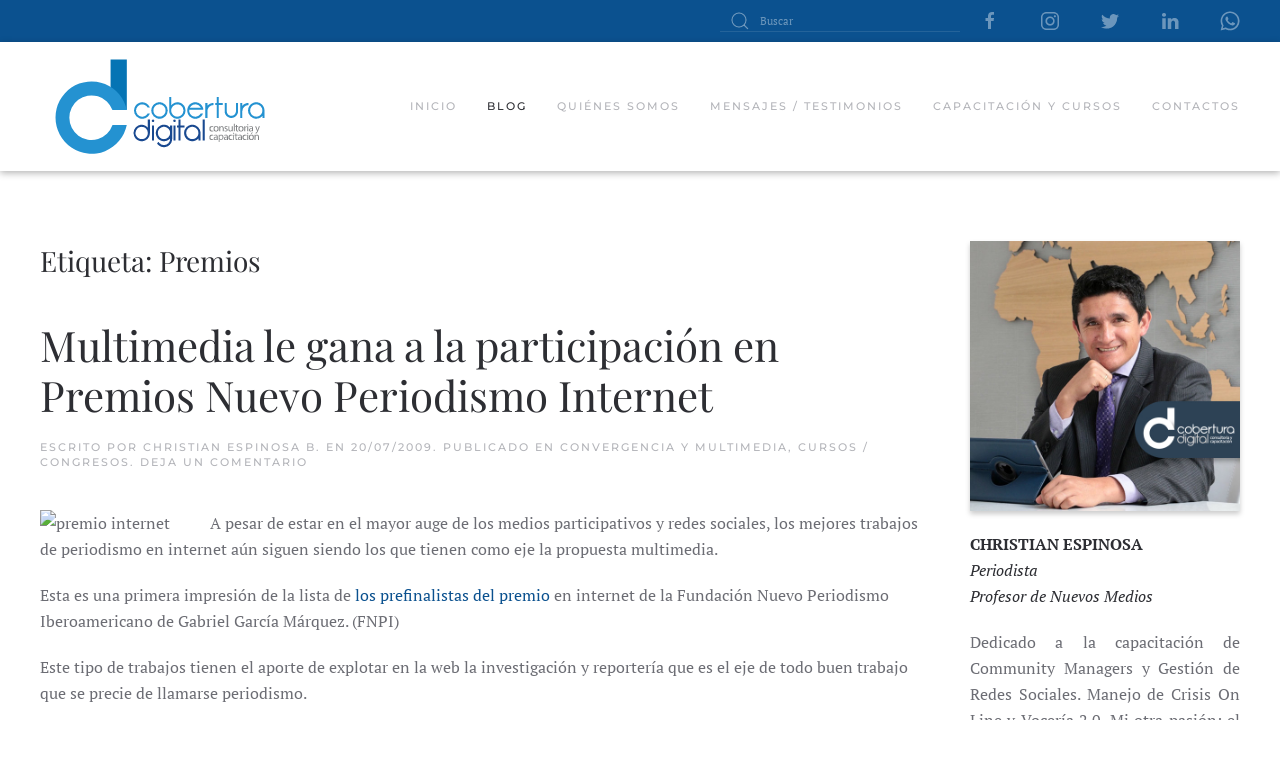

--- FILE ---
content_type: text/html; charset=UTF-8
request_url: https://coberturadigital.com/tag/premios/
body_size: 14060
content:
<!DOCTYPE html>
<html lang="es">
    <head>
        <meta charset="UTF-8">
        <meta http-equiv="X-UA-Compatible" content="IE=edge">
        <meta name="viewport" content="width=device-width, initial-scale=1">
        <link rel="shortcut icon" href="/wp-content/themes/yootheme/vendor/yootheme/theme-wordpress/assets/images/favicon.png">
        <link rel="apple-touch-icon" href="/wp-content/themes/yootheme/vendor/yootheme/theme-wordpress/assets/images/apple-touch-icon.png">
                <meta name='robots' content='index, follow, max-image-preview:large, max-snippet:-1, max-video-preview:-1' />

	<!-- This site is optimized with the Yoast SEO plugin v19.1 - https://yoast.com/wordpress/plugins/seo/ -->
	<title>Premios archivos - Cobertura Digital</title>
	<link rel="canonical" href="https://coberturadigital.com/tag/premios/" />
	<meta property="og:locale" content="es_ES" />
	<meta property="og:type" content="article" />
	<meta property="og:title" content="Premios archivos - Cobertura Digital" />
	<meta property="og:url" content="https://coberturadigital.com/tag/premios/" />
	<meta property="og:site_name" content="Cobertura Digital" />
	<meta name="twitter:card" content="summary" />
	<script type="application/ld+json" class="yoast-schema-graph">{"@context":"https://schema.org","@graph":[{"@type":"WebSite","@id":"https://coberturadigital.com/#website","url":"https://coberturadigital.com/","name":"Cobertura Digital","description":"Capacitación y Consultoría en Nuevos Medios / Iniciativas de Periodismo Digital","potentialAction":[{"@type":"SearchAction","target":{"@type":"EntryPoint","urlTemplate":"https://coberturadigital.com/?s={search_term_string}"},"query-input":"required name=search_term_string"}],"inLanguage":"es"},{"@type":"CollectionPage","@id":"https://coberturadigital.com/tag/premios/#webpage","url":"https://coberturadigital.com/tag/premios/","name":"Premios archivos - Cobertura Digital","isPartOf":{"@id":"https://coberturadigital.com/#website"},"breadcrumb":{"@id":"https://coberturadigital.com/tag/premios/#breadcrumb"},"inLanguage":"es","potentialAction":[{"@type":"ReadAction","target":["https://coberturadigital.com/tag/premios/"]}]},{"@type":"BreadcrumbList","@id":"https://coberturadigital.com/tag/premios/#breadcrumb","itemListElement":[{"@type":"ListItem","position":1,"name":"Portada","item":"https://coberturadigital.com/"},{"@type":"ListItem","position":2,"name":"Premios"}]}]}</script>
	<!-- / Yoast SEO plugin. -->


<link rel='dns-prefetch' href='//s.w.org' />
<link rel="alternate" type="application/rss+xml" title="Cobertura Digital &raquo; Feed" href="https://coberturadigital.com/feed/" />
<link rel="alternate" type="application/rss+xml" title="Cobertura Digital &raquo; Feed de los comentarios" href="https://coberturadigital.com/comments/feed/" />
<link rel="alternate" type="application/rss+xml" title="Cobertura Digital &raquo; Etiqueta Premios del feed" href="https://coberturadigital.com/tag/premios/feed/" />
<script type="text/javascript">
window._wpemojiSettings = {"baseUrl":"https:\/\/s.w.org\/images\/core\/emoji\/14.0.0\/72x72\/","ext":".png","svgUrl":"https:\/\/s.w.org\/images\/core\/emoji\/14.0.0\/svg\/","svgExt":".svg","source":{"concatemoji":"https:\/\/coberturadigital.com\/wp-includes\/js\/wp-emoji-release.min.js?ver=6.0.11"}};
/*! This file is auto-generated */
!function(e,a,t){var n,r,o,i=a.createElement("canvas"),p=i.getContext&&i.getContext("2d");function s(e,t){var a=String.fromCharCode,e=(p.clearRect(0,0,i.width,i.height),p.fillText(a.apply(this,e),0,0),i.toDataURL());return p.clearRect(0,0,i.width,i.height),p.fillText(a.apply(this,t),0,0),e===i.toDataURL()}function c(e){var t=a.createElement("script");t.src=e,t.defer=t.type="text/javascript",a.getElementsByTagName("head")[0].appendChild(t)}for(o=Array("flag","emoji"),t.supports={everything:!0,everythingExceptFlag:!0},r=0;r<o.length;r++)t.supports[o[r]]=function(e){if(!p||!p.fillText)return!1;switch(p.textBaseline="top",p.font="600 32px Arial",e){case"flag":return s([127987,65039,8205,9895,65039],[127987,65039,8203,9895,65039])?!1:!s([55356,56826,55356,56819],[55356,56826,8203,55356,56819])&&!s([55356,57332,56128,56423,56128,56418,56128,56421,56128,56430,56128,56423,56128,56447],[55356,57332,8203,56128,56423,8203,56128,56418,8203,56128,56421,8203,56128,56430,8203,56128,56423,8203,56128,56447]);case"emoji":return!s([129777,127995,8205,129778,127999],[129777,127995,8203,129778,127999])}return!1}(o[r]),t.supports.everything=t.supports.everything&&t.supports[o[r]],"flag"!==o[r]&&(t.supports.everythingExceptFlag=t.supports.everythingExceptFlag&&t.supports[o[r]]);t.supports.everythingExceptFlag=t.supports.everythingExceptFlag&&!t.supports.flag,t.DOMReady=!1,t.readyCallback=function(){t.DOMReady=!0},t.supports.everything||(n=function(){t.readyCallback()},a.addEventListener?(a.addEventListener("DOMContentLoaded",n,!1),e.addEventListener("load",n,!1)):(e.attachEvent("onload",n),a.attachEvent("onreadystatechange",function(){"complete"===a.readyState&&t.readyCallback()})),(e=t.source||{}).concatemoji?c(e.concatemoji):e.wpemoji&&e.twemoji&&(c(e.twemoji),c(e.wpemoji)))}(window,document,window._wpemojiSettings);
</script>
<style type="text/css">
img.wp-smiley,
img.emoji {
	display: inline !important;
	border: none !important;
	box-shadow: none !important;
	height: 1em !important;
	width: 1em !important;
	margin: 0 0.07em !important;
	vertical-align: -0.1em !important;
	background: none !important;
	padding: 0 !important;
}
</style>
	<link rel='stylesheet' id='wp-block-library-css'  href='https://coberturadigital.com/wp-includes/css/dist/block-library/style.min.css?ver=6.0.11' type='text/css' media='all' />
<style id='global-styles-inline-css' type='text/css'>
body{--wp--preset--color--black: #000000;--wp--preset--color--cyan-bluish-gray: #abb8c3;--wp--preset--color--white: #ffffff;--wp--preset--color--pale-pink: #f78da7;--wp--preset--color--vivid-red: #cf2e2e;--wp--preset--color--luminous-vivid-orange: #ff6900;--wp--preset--color--luminous-vivid-amber: #fcb900;--wp--preset--color--light-green-cyan: #7bdcb5;--wp--preset--color--vivid-green-cyan: #00d084;--wp--preset--color--pale-cyan-blue: #8ed1fc;--wp--preset--color--vivid-cyan-blue: #0693e3;--wp--preset--color--vivid-purple: #9b51e0;--wp--preset--gradient--vivid-cyan-blue-to-vivid-purple: linear-gradient(135deg,rgba(6,147,227,1) 0%,rgb(155,81,224) 100%);--wp--preset--gradient--light-green-cyan-to-vivid-green-cyan: linear-gradient(135deg,rgb(122,220,180) 0%,rgb(0,208,130) 100%);--wp--preset--gradient--luminous-vivid-amber-to-luminous-vivid-orange: linear-gradient(135deg,rgba(252,185,0,1) 0%,rgba(255,105,0,1) 100%);--wp--preset--gradient--luminous-vivid-orange-to-vivid-red: linear-gradient(135deg,rgba(255,105,0,1) 0%,rgb(207,46,46) 100%);--wp--preset--gradient--very-light-gray-to-cyan-bluish-gray: linear-gradient(135deg,rgb(238,238,238) 0%,rgb(169,184,195) 100%);--wp--preset--gradient--cool-to-warm-spectrum: linear-gradient(135deg,rgb(74,234,220) 0%,rgb(151,120,209) 20%,rgb(207,42,186) 40%,rgb(238,44,130) 60%,rgb(251,105,98) 80%,rgb(254,248,76) 100%);--wp--preset--gradient--blush-light-purple: linear-gradient(135deg,rgb(255,206,236) 0%,rgb(152,150,240) 100%);--wp--preset--gradient--blush-bordeaux: linear-gradient(135deg,rgb(254,205,165) 0%,rgb(254,45,45) 50%,rgb(107,0,62) 100%);--wp--preset--gradient--luminous-dusk: linear-gradient(135deg,rgb(255,203,112) 0%,rgb(199,81,192) 50%,rgb(65,88,208) 100%);--wp--preset--gradient--pale-ocean: linear-gradient(135deg,rgb(255,245,203) 0%,rgb(182,227,212) 50%,rgb(51,167,181) 100%);--wp--preset--gradient--electric-grass: linear-gradient(135deg,rgb(202,248,128) 0%,rgb(113,206,126) 100%);--wp--preset--gradient--midnight: linear-gradient(135deg,rgb(2,3,129) 0%,rgb(40,116,252) 100%);--wp--preset--duotone--dark-grayscale: url('#wp-duotone-dark-grayscale');--wp--preset--duotone--grayscale: url('#wp-duotone-grayscale');--wp--preset--duotone--purple-yellow: url('#wp-duotone-purple-yellow');--wp--preset--duotone--blue-red: url('#wp-duotone-blue-red');--wp--preset--duotone--midnight: url('#wp-duotone-midnight');--wp--preset--duotone--magenta-yellow: url('#wp-duotone-magenta-yellow');--wp--preset--duotone--purple-green: url('#wp-duotone-purple-green');--wp--preset--duotone--blue-orange: url('#wp-duotone-blue-orange');--wp--preset--font-size--small: 13px;--wp--preset--font-size--medium: 20px;--wp--preset--font-size--large: 36px;--wp--preset--font-size--x-large: 42px;}.has-black-color{color: var(--wp--preset--color--black) !important;}.has-cyan-bluish-gray-color{color: var(--wp--preset--color--cyan-bluish-gray) !important;}.has-white-color{color: var(--wp--preset--color--white) !important;}.has-pale-pink-color{color: var(--wp--preset--color--pale-pink) !important;}.has-vivid-red-color{color: var(--wp--preset--color--vivid-red) !important;}.has-luminous-vivid-orange-color{color: var(--wp--preset--color--luminous-vivid-orange) !important;}.has-luminous-vivid-amber-color{color: var(--wp--preset--color--luminous-vivid-amber) !important;}.has-light-green-cyan-color{color: var(--wp--preset--color--light-green-cyan) !important;}.has-vivid-green-cyan-color{color: var(--wp--preset--color--vivid-green-cyan) !important;}.has-pale-cyan-blue-color{color: var(--wp--preset--color--pale-cyan-blue) !important;}.has-vivid-cyan-blue-color{color: var(--wp--preset--color--vivid-cyan-blue) !important;}.has-vivid-purple-color{color: var(--wp--preset--color--vivid-purple) !important;}.has-black-background-color{background-color: var(--wp--preset--color--black) !important;}.has-cyan-bluish-gray-background-color{background-color: var(--wp--preset--color--cyan-bluish-gray) !important;}.has-white-background-color{background-color: var(--wp--preset--color--white) !important;}.has-pale-pink-background-color{background-color: var(--wp--preset--color--pale-pink) !important;}.has-vivid-red-background-color{background-color: var(--wp--preset--color--vivid-red) !important;}.has-luminous-vivid-orange-background-color{background-color: var(--wp--preset--color--luminous-vivid-orange) !important;}.has-luminous-vivid-amber-background-color{background-color: var(--wp--preset--color--luminous-vivid-amber) !important;}.has-light-green-cyan-background-color{background-color: var(--wp--preset--color--light-green-cyan) !important;}.has-vivid-green-cyan-background-color{background-color: var(--wp--preset--color--vivid-green-cyan) !important;}.has-pale-cyan-blue-background-color{background-color: var(--wp--preset--color--pale-cyan-blue) !important;}.has-vivid-cyan-blue-background-color{background-color: var(--wp--preset--color--vivid-cyan-blue) !important;}.has-vivid-purple-background-color{background-color: var(--wp--preset--color--vivid-purple) !important;}.has-black-border-color{border-color: var(--wp--preset--color--black) !important;}.has-cyan-bluish-gray-border-color{border-color: var(--wp--preset--color--cyan-bluish-gray) !important;}.has-white-border-color{border-color: var(--wp--preset--color--white) !important;}.has-pale-pink-border-color{border-color: var(--wp--preset--color--pale-pink) !important;}.has-vivid-red-border-color{border-color: var(--wp--preset--color--vivid-red) !important;}.has-luminous-vivid-orange-border-color{border-color: var(--wp--preset--color--luminous-vivid-orange) !important;}.has-luminous-vivid-amber-border-color{border-color: var(--wp--preset--color--luminous-vivid-amber) !important;}.has-light-green-cyan-border-color{border-color: var(--wp--preset--color--light-green-cyan) !important;}.has-vivid-green-cyan-border-color{border-color: var(--wp--preset--color--vivid-green-cyan) !important;}.has-pale-cyan-blue-border-color{border-color: var(--wp--preset--color--pale-cyan-blue) !important;}.has-vivid-cyan-blue-border-color{border-color: var(--wp--preset--color--vivid-cyan-blue) !important;}.has-vivid-purple-border-color{border-color: var(--wp--preset--color--vivid-purple) !important;}.has-vivid-cyan-blue-to-vivid-purple-gradient-background{background: var(--wp--preset--gradient--vivid-cyan-blue-to-vivid-purple) !important;}.has-light-green-cyan-to-vivid-green-cyan-gradient-background{background: var(--wp--preset--gradient--light-green-cyan-to-vivid-green-cyan) !important;}.has-luminous-vivid-amber-to-luminous-vivid-orange-gradient-background{background: var(--wp--preset--gradient--luminous-vivid-amber-to-luminous-vivid-orange) !important;}.has-luminous-vivid-orange-to-vivid-red-gradient-background{background: var(--wp--preset--gradient--luminous-vivid-orange-to-vivid-red) !important;}.has-very-light-gray-to-cyan-bluish-gray-gradient-background{background: var(--wp--preset--gradient--very-light-gray-to-cyan-bluish-gray) !important;}.has-cool-to-warm-spectrum-gradient-background{background: var(--wp--preset--gradient--cool-to-warm-spectrum) !important;}.has-blush-light-purple-gradient-background{background: var(--wp--preset--gradient--blush-light-purple) !important;}.has-blush-bordeaux-gradient-background{background: var(--wp--preset--gradient--blush-bordeaux) !important;}.has-luminous-dusk-gradient-background{background: var(--wp--preset--gradient--luminous-dusk) !important;}.has-pale-ocean-gradient-background{background: var(--wp--preset--gradient--pale-ocean) !important;}.has-electric-grass-gradient-background{background: var(--wp--preset--gradient--electric-grass) !important;}.has-midnight-gradient-background{background: var(--wp--preset--gradient--midnight) !important;}.has-small-font-size{font-size: var(--wp--preset--font-size--small) !important;}.has-medium-font-size{font-size: var(--wp--preset--font-size--medium) !important;}.has-large-font-size{font-size: var(--wp--preset--font-size--large) !important;}.has-x-large-font-size{font-size: var(--wp--preset--font-size--x-large) !important;}
</style>
<link rel='stylesheet' id='related-posts-by-taxonomy-css'  href='https://coberturadigital.com/wp-content/plugins/related-posts-by-taxonomy/includes/assets/css/styles.css?ver=6.0.11' type='text/css' media='all' />
<link href="https://coberturadigital.com/wp-content/themes/yootheme/css/theme.1.css?ver=1762463358" rel="stylesheet">
<link href="https://coberturadigital.com/wp-content/themes/yootheme/css/theme.update.css?ver=2.7.22" rel="stylesheet">
<link rel="https://api.w.org/" href="https://coberturadigital.com/wp-json/" /><link rel="alternate" type="application/json" href="https://coberturadigital.com/wp-json/wp/v2/tags/56" /><link rel="EditURI" type="application/rsd+xml" title="RSD" href="https://coberturadigital.com/xmlrpc.php?rsd" />
<link rel="wlwmanifest" type="application/wlwmanifest+xml" href="https://coberturadigital.com/wp-includes/wlwmanifest.xml" /> 
<meta name="generator" content="WordPress 6.0.11" />
<!-- start Simple Custom CSS and JS -->
<style type="text/css">
/* Añade aquí tu código CSS.

Por ejemplo:
.ejemplo {
    color: red;
}

Para mejorar tu conocimiento sobre CSS, echa un vistazo a https://www.w3schools.com/css/css_syntax.asp

Fin del comentario */ 

#search-5{
	display:none;
}

</style>
<!-- end Simple Custom CSS and JS -->
<style type="text/css">.recentcomments a{display:inline !important;padding:0 !important;margin:0 !important;}</style><script src="https://coberturadigital.com/wp-content/themes/yootheme/vendor/assets/uikit/dist/js/uikit.min.js?ver=2.7.22"></script>
<script src="https://coberturadigital.com/wp-content/themes/yootheme/vendor/assets/uikit/dist/js/uikit-icons.min.js?ver=2.7.22"></script>
<script src="https://coberturadigital.com/wp-content/themes/yootheme/js/theme.js?ver=2.7.22"></script>
<script>var $theme = {};</script>
		<style type="text/css" id="wp-custom-css">
			.home #wgtop{
	display:none;
}
.uk-navbar-container{
	box-shadow:0 2px 7px rgba(0,0,0,.3);
}
.uk-search-default .uk-search-input {
	height: 22px;
}

.uk-navbar .widget-search{
	display:none;
}

.articulosrel h3{
	color:#0574b4;
}

.articulosrecientes h3{
	color:#0574b4;
}
#comments h2{
	color:#0574b4;
}

.uk-navbar-dropdown{
	top:114px;
}

.uk-navbar-dropdown-nav li a{
	font-size:0.6rem;
}
.uk-navbar-dropdown-nav li{
	padding:0 4px;
}
.uk-navbar-dropdown-nav li:hover{
	background:#aed3e7;
}
.uk-nav-sub li{
	border-bottom:1px solid #9bb7ca
}

		</style>
		    </head>
    <body data-rsssl=1 class="archive tag tag-premios tag-56 ">
        <svg xmlns="http://www.w3.org/2000/svg" viewBox="0 0 0 0" width="0" height="0" focusable="false" role="none" style="visibility: hidden; position: absolute; left: -9999px; overflow: hidden;" ><defs><filter id="wp-duotone-dark-grayscale"><feColorMatrix color-interpolation-filters="sRGB" type="matrix" values=" .299 .587 .114 0 0 .299 .587 .114 0 0 .299 .587 .114 0 0 .299 .587 .114 0 0 " /><feComponentTransfer color-interpolation-filters="sRGB" ><feFuncR type="table" tableValues="0 0.49803921568627" /><feFuncG type="table" tableValues="0 0.49803921568627" /><feFuncB type="table" tableValues="0 0.49803921568627" /><feFuncA type="table" tableValues="1 1" /></feComponentTransfer><feComposite in2="SourceGraphic" operator="in" /></filter></defs></svg><svg xmlns="http://www.w3.org/2000/svg" viewBox="0 0 0 0" width="0" height="0" focusable="false" role="none" style="visibility: hidden; position: absolute; left: -9999px; overflow: hidden;" ><defs><filter id="wp-duotone-grayscale"><feColorMatrix color-interpolation-filters="sRGB" type="matrix" values=" .299 .587 .114 0 0 .299 .587 .114 0 0 .299 .587 .114 0 0 .299 .587 .114 0 0 " /><feComponentTransfer color-interpolation-filters="sRGB" ><feFuncR type="table" tableValues="0 1" /><feFuncG type="table" tableValues="0 1" /><feFuncB type="table" tableValues="0 1" /><feFuncA type="table" tableValues="1 1" /></feComponentTransfer><feComposite in2="SourceGraphic" operator="in" /></filter></defs></svg><svg xmlns="http://www.w3.org/2000/svg" viewBox="0 0 0 0" width="0" height="0" focusable="false" role="none" style="visibility: hidden; position: absolute; left: -9999px; overflow: hidden;" ><defs><filter id="wp-duotone-purple-yellow"><feColorMatrix color-interpolation-filters="sRGB" type="matrix" values=" .299 .587 .114 0 0 .299 .587 .114 0 0 .299 .587 .114 0 0 .299 .587 .114 0 0 " /><feComponentTransfer color-interpolation-filters="sRGB" ><feFuncR type="table" tableValues="0.54901960784314 0.98823529411765" /><feFuncG type="table" tableValues="0 1" /><feFuncB type="table" tableValues="0.71764705882353 0.25490196078431" /><feFuncA type="table" tableValues="1 1" /></feComponentTransfer><feComposite in2="SourceGraphic" operator="in" /></filter></defs></svg><svg xmlns="http://www.w3.org/2000/svg" viewBox="0 0 0 0" width="0" height="0" focusable="false" role="none" style="visibility: hidden; position: absolute; left: -9999px; overflow: hidden;" ><defs><filter id="wp-duotone-blue-red"><feColorMatrix color-interpolation-filters="sRGB" type="matrix" values=" .299 .587 .114 0 0 .299 .587 .114 0 0 .299 .587 .114 0 0 .299 .587 .114 0 0 " /><feComponentTransfer color-interpolation-filters="sRGB" ><feFuncR type="table" tableValues="0 1" /><feFuncG type="table" tableValues="0 0.27843137254902" /><feFuncB type="table" tableValues="0.5921568627451 0.27843137254902" /><feFuncA type="table" tableValues="1 1" /></feComponentTransfer><feComposite in2="SourceGraphic" operator="in" /></filter></defs></svg><svg xmlns="http://www.w3.org/2000/svg" viewBox="0 0 0 0" width="0" height="0" focusable="false" role="none" style="visibility: hidden; position: absolute; left: -9999px; overflow: hidden;" ><defs><filter id="wp-duotone-midnight"><feColorMatrix color-interpolation-filters="sRGB" type="matrix" values=" .299 .587 .114 0 0 .299 .587 .114 0 0 .299 .587 .114 0 0 .299 .587 .114 0 0 " /><feComponentTransfer color-interpolation-filters="sRGB" ><feFuncR type="table" tableValues="0 0" /><feFuncG type="table" tableValues="0 0.64705882352941" /><feFuncB type="table" tableValues="0 1" /><feFuncA type="table" tableValues="1 1" /></feComponentTransfer><feComposite in2="SourceGraphic" operator="in" /></filter></defs></svg><svg xmlns="http://www.w3.org/2000/svg" viewBox="0 0 0 0" width="0" height="0" focusable="false" role="none" style="visibility: hidden; position: absolute; left: -9999px; overflow: hidden;" ><defs><filter id="wp-duotone-magenta-yellow"><feColorMatrix color-interpolation-filters="sRGB" type="matrix" values=" .299 .587 .114 0 0 .299 .587 .114 0 0 .299 .587 .114 0 0 .299 .587 .114 0 0 " /><feComponentTransfer color-interpolation-filters="sRGB" ><feFuncR type="table" tableValues="0.78039215686275 1" /><feFuncG type="table" tableValues="0 0.94901960784314" /><feFuncB type="table" tableValues="0.35294117647059 0.47058823529412" /><feFuncA type="table" tableValues="1 1" /></feComponentTransfer><feComposite in2="SourceGraphic" operator="in" /></filter></defs></svg><svg xmlns="http://www.w3.org/2000/svg" viewBox="0 0 0 0" width="0" height="0" focusable="false" role="none" style="visibility: hidden; position: absolute; left: -9999px; overflow: hidden;" ><defs><filter id="wp-duotone-purple-green"><feColorMatrix color-interpolation-filters="sRGB" type="matrix" values=" .299 .587 .114 0 0 .299 .587 .114 0 0 .299 .587 .114 0 0 .299 .587 .114 0 0 " /><feComponentTransfer color-interpolation-filters="sRGB" ><feFuncR type="table" tableValues="0.65098039215686 0.40392156862745" /><feFuncG type="table" tableValues="0 1" /><feFuncB type="table" tableValues="0.44705882352941 0.4" /><feFuncA type="table" tableValues="1 1" /></feComponentTransfer><feComposite in2="SourceGraphic" operator="in" /></filter></defs></svg><svg xmlns="http://www.w3.org/2000/svg" viewBox="0 0 0 0" width="0" height="0" focusable="false" role="none" style="visibility: hidden; position: absolute; left: -9999px; overflow: hidden;" ><defs><filter id="wp-duotone-blue-orange"><feColorMatrix color-interpolation-filters="sRGB" type="matrix" values=" .299 .587 .114 0 0 .299 .587 .114 0 0 .299 .587 .114 0 0 .299 .587 .114 0 0 " /><feComponentTransfer color-interpolation-filters="sRGB" ><feFuncR type="table" tableValues="0.098039215686275 1" /><feFuncG type="table" tableValues="0 0.66274509803922" /><feFuncB type="table" tableValues="0.84705882352941 0.41960784313725" /><feFuncA type="table" tableValues="1 1" /></feComponentTransfer><feComposite in2="SourceGraphic" operator="in" /></filter></defs></svg>
        
        
        <div class="tm-page">

                        
<div class="tm-header-mobile uk-hidden@m">


    <div class="uk-navbar-container">
        <nav uk-navbar="container: .tm-header-mobile">

                        <div class="uk-navbar-left">

                
                                <a class="uk-navbar-toggle" href="#tm-mobile" uk-toggle>
                    <div uk-navbar-toggle-icon></div>
                                    </a>
                
                
            </div>
            
                        <div class="uk-navbar-center">
                
<a href="https://coberturadigital.com" class="uk-navbar-item uk-logo">
    <img alt="Cobertura Digital" width="120" src="/wp-content/uploads/2021/02/cobertura_digital.svg"></a>
                            </div>
            
            
        </nav>
    </div>

    

<div id="tm-mobile" uk-offcanvas mode="slide" overlay>
    <div class="uk-offcanvas-bar">

                <button class="uk-offcanvas-close" type="button" uk-close></button>
        
        
            
<div class="uk-child-width-1-1" uk-grid>    <div>
<div class="uk-panel">

    
    
<ul class="uk-nav uk-nav-default">
    
	<li class="menu-item menu-item-type-post_type menu-item-object-page menu-item-home"><a href="https://coberturadigital.com/"> Inicio</a></li>
	<li class="menu-item menu-item-type-post_type menu-item-object-page current_page_parent uk-active"><a href="https://coberturadigital.com/blog/"> Blog</a></li>
	<li class="menu-item menu-item-type-post_type menu-item-object-page"><a href="https://coberturadigital.com/quienes-somos/"> Quiénes somos</a></li>
	<li class="menu-item menu-item-type-post_type menu-item-object-page"><a href="https://coberturadigital.com/mensajes-testimonios/"> Mensajes / testimonios</a></li>
	<li class="menu-item menu-item-type-post_type menu-item-object-page menu-item-has-children uk-parent"><a href="https://coberturadigital.com/capacitacion-y-cursos/"> Capacitación y cursos</a>
	<ul class="uk-nav-sub">

		<li class="menu-item menu-item-type-post_type menu-item-object-page"><a href="https://coberturadigital.com/taller-on-line-potencia-tus-transmisiones-en-vivo/"> Potencia Tus Transmisiones EN VIVO</a></li>
		<li class="menu-item menu-item-type-post_type menu-item-object-page"><a href="https://coberturadigital.com/potencia-tus-redes-sociales-engagement-y-metricas/"> Potencia tus Redes Sociales: Engagement y Métricas</a></li>
		<li class="menu-item menu-item-type-post_type menu-item-object-page"><a href="https://coberturadigital.com/nuevas-narrativas-movil-de-impacto-con-smartphones/"> Nuevas Narrativas Móvil:  de Impacto con Smartphones</a></li>
		<li class="menu-item menu-item-type-post_type menu-item-object-page"><a href="https://coberturadigital.com/monitoreo-de-redes-sociales-y-cuidados-reputacion-on-line/"> Monitoreo de Redes Sociales y Cuidados Reputación On Line</a></li>
		<li class="menu-item menu-item-type-post_type menu-item-object-page"><a href="https://coberturadigital.com/marca-personal-y-posicionamiento-en-redes-sociales/"> Marca Personal y Posicionamiento en Redes Sociales</a></li>
		<li class="menu-item menu-item-type-post_type menu-item-object-page"><a href="https://coberturadigital.com/curso-para-padres-manejo-responsable-de-redes-sociales/"> Curso para Padres: Manejo Responsable de Redes Sociales</a></li></ul></li>
	<li class="menu-item menu-item-type-post_type menu-item-object-page"><a href="https://coberturadigital.com/contactos/"> Contactos</a></li></ul>

</div>
</div>    <div>
<div class="uk-panel widget widget_search" id="search-4">

    
    

    <form id="search-80a5" action="https://coberturadigital.com" method="get" role="search" class="uk-search uk-search-default uk-width-1-1"><span uk-search-icon></span><input name="s" placeholder="Buscar" required type="search" class="uk-search-input"></form>






</div>
</div>    <div>
<div class="uk-panel">

    
    <ul class="uk-flex-inline uk-flex-middle uk-flex-nowrap" uk-grid>
                    <li>
                <a href="https://www.facebook.com/coberturamovil/" class="uk-icon-link"  uk-icon="icon: facebook;"></a>
            </li>
                    <li>
                <a href="https://www.instagram.com/coberturamovil/" class="uk-icon-link"  uk-icon="icon: instagram;"></a>
            </li>
                    <li>
                <a href="https://twitter.com/coberdigital" class="uk-icon-link"  uk-icon="icon: twitter;"></a>
            </li>
                    <li>
                <a href="https://www.linkedin.com/in/christianespinosab/" class="uk-icon-link"  uk-icon="icon: linkedin;"></a>
            </li>
                    <li>
                <a href="https://api.whatsapp.com/send?phone=+593995870014" class="uk-icon-link"  uk-icon="icon: whatsapp;"></a>
            </li>
            </ul>
</div>
</div></div>
            
    </div>
</div>

</div>


<div class="tm-toolbar tm-toolbar-default uk-visible@m">
    <div class="uk-container uk-flex uk-flex-middle">

        
                <div class="uk-margin-auto-left">
            <div class="uk-grid-medium uk-child-width-auto uk-flex-middle" uk-grid="margin: uk-margin-small-top">
                <div>
<div class="uk-panel widget widget_search" id="search-3">

    
    

    <form id="search-8e7f" action="https://coberturadigital.com" method="get" role="search" class="uk-search uk-search-default"><span uk-search-icon></span><input name="s" placeholder="Buscar" required type="search" class="uk-search-input"></form>






</div>
</div><div>
<div class="uk-panel">

    
    <ul class="uk-flex-inline uk-flex-middle uk-flex-nowrap" uk-grid>
                    <li>
                <a href="https://www.facebook.com/coberturamovil/" class="uk-icon-link"  uk-icon="icon: facebook;"></a>
            </li>
                    <li>
                <a href="https://www.instagram.com/coberturamovil/" class="uk-icon-link"  uk-icon="icon: instagram;"></a>
            </li>
                    <li>
                <a href="https://twitter.com/coberdigital" class="uk-icon-link"  uk-icon="icon: twitter;"></a>
            </li>
                    <li>
                <a href="https://www.linkedin.com/in/christianespinosab/" class="uk-icon-link"  uk-icon="icon: linkedin;"></a>
            </li>
                    <li>
                <a href="https://api.whatsapp.com/send?phone=+593995870014" class="uk-icon-link"  uk-icon="icon: whatsapp;"></a>
            </li>
            </ul>
</div>
</div>            </div>
        </div>
        
    </div>
</div>

<div class="tm-header uk-visible@m" uk-header>



        <div uk-sticky media="@m" show-on-up animation="uk-animation-slide-top" cls-active="uk-navbar-sticky" sel-target=".uk-navbar-container">
    
        <div class="uk-navbar-container">

            <div class="uk-container">
                <nav class="uk-navbar" uk-navbar="{&quot;align&quot;:&quot;left&quot;,&quot;boundary&quot;:&quot;.tm-header .uk-navbar-container&quot;,&quot;container&quot;:&quot;.tm-header &gt; [uk-sticky]&quot;}">

                                        <div class="uk-navbar-left">

                                                    
<a href="https://coberturadigital.com" class="uk-navbar-item uk-logo">
    <img alt="Cobertura Digital" width="240" src="/wp-content/uploads/2021/02/cobertura_digital.svg"></a>
                                                    
                        
                    </div>
                    
                    
                                        <div class="uk-navbar-right">

                                                    
<ul class="uk-navbar-nav">
    
	<li class="menu-item menu-item-type-post_type menu-item-object-page menu-item-home"><a href="https://coberturadigital.com/"> Inicio</a></li>
	<li class="menu-item menu-item-type-post_type menu-item-object-page current_page_parent uk-active"><a href="https://coberturadigital.com/blog/"> Blog</a></li>
	<li class="menu-item menu-item-type-post_type menu-item-object-page"><a href="https://coberturadigital.com/quienes-somos/"> Quiénes somos</a></li>
	<li class="menu-item menu-item-type-post_type menu-item-object-page"><a href="https://coberturadigital.com/mensajes-testimonios/"> Mensajes / testimonios</a></li>
	<li class="menu-item menu-item-type-post_type menu-item-object-page menu-item-has-children uk-parent"><a href="https://coberturadigital.com/capacitacion-y-cursos/"> Capacitación y cursos</a>
	<div class="uk-navbar-dropdown"><div class="uk-navbar-dropdown-grid uk-child-width-1-1" uk-grid><div><ul class="uk-nav uk-navbar-dropdown-nav">

		<li class="menu-item menu-item-type-post_type menu-item-object-page"><a href="https://coberturadigital.com/taller-on-line-potencia-tus-transmisiones-en-vivo/"> Potencia Tus Transmisiones EN VIVO</a></li>
		<li class="menu-item menu-item-type-post_type menu-item-object-page"><a href="https://coberturadigital.com/potencia-tus-redes-sociales-engagement-y-metricas/"> Potencia tus Redes Sociales: Engagement y Métricas</a></li>
		<li class="menu-item menu-item-type-post_type menu-item-object-page"><a href="https://coberturadigital.com/nuevas-narrativas-movil-de-impacto-con-smartphones/"> Nuevas Narrativas Móvil:  de Impacto con Smartphones</a></li>
		<li class="menu-item menu-item-type-post_type menu-item-object-page"><a href="https://coberturadigital.com/monitoreo-de-redes-sociales-y-cuidados-reputacion-on-line/"> Monitoreo de Redes Sociales y Cuidados Reputación On Line</a></li>
		<li class="menu-item menu-item-type-post_type menu-item-object-page"><a href="https://coberturadigital.com/marca-personal-y-posicionamiento-en-redes-sociales/"> Marca Personal y Posicionamiento en Redes Sociales</a></li>
		<li class="menu-item menu-item-type-post_type menu-item-object-page"><a href="https://coberturadigital.com/curso-para-padres-manejo-responsable-de-redes-sociales/"> Curso para Padres: Manejo Responsable de Redes Sociales</a></li></ul></div></div></div></li>
	<li class="menu-item menu-item-type-post_type menu-item-object-page"><a href="https://coberturadigital.com/contactos/"> Contactos</a></li></ul>

<div class="uk-navbar-item widget widget_search" id="search-5">

    
    

    <form id="search-90f2" action="https://coberturadigital.com" method="get" role="search" class="uk-search uk-search-default"><span uk-search-icon></span><input name="s" placeholder="Buscar" required type="search" class="uk-search-input"></form>






</div>
                        
                        
                    </div>
                    
                </nav>
            </div>

        </div>

        </div>
    





</div>
            
            
            
            <div id="tm-main"  class="tm-main uk-section uk-section-default" uk-height-viewport="expand: true">
                <div class="uk-container">

                    
                    <div class="uk-grid" uk-grid>
                        <div class="uk-width-expand@m">

                    
                            
            

    
        <h1 class="uk-margin-medium-bottom uk-h3">Etiqueta: <span>Premios</span></h1>

        
    
    <div uk-grid class="uk-child-width-1-1 uk-grid-row-large">
                <div>
<article id="post-2003" class="uk-article post-2003 post type-post status-publish format-standard hentry category-convergencia-y-multimedia category-cursos-congresos tag-internet tag-multimedia tag-periodismo tag-premios" typeof="Article" vocab="https://schema.org/">

    <meta property="name" content="Multimedia le gana a la participación en Premios Nuevo Periodismo Internet">
    <meta property="author" typeof="Person" content="Christian Espinosa B.">
    <meta property="dateModified" content="2009-07-20T11:55:56-05:00">
    <meta class="uk-margin-remove-adjacent" property="datePublished" content="2009-07-20T11:03:28-05:00">

            
    
        
        <h2 property="headline" class="uk-margin-top uk-margin-remove-bottom uk-article-title"><a class="uk-link-reset" href="https://coberturadigital.com/2009/07/20/multimedia-le-gana-a-la-participacion-en-premios-nuevo-periodismo-internet/">Multimedia le gana a la participación en Premios Nuevo Periodismo Internet</a></h2>
                            <p class="uk-margin-top uk-margin-remove-bottom uk-article-meta">
                Escrito por <a href="https://coberturadigital.com/author/admin-3/">Christian Espinosa B.</a> en <time datetime="2009-07-20T11:03:28-05:00">20/07/2009</time>.                Publicado en <a href="https://coberturadigital.com/category/nuevos-medios/convergencia-y-multimedia/" rel="category tag">Convergencia y multimedia</a>, <a href="https://coberturadigital.com/category/cursos-congresos/" rel="category tag">Cursos / congresos</a>.                <a href="https://coberturadigital.com/2009/07/20/multimedia-le-gana-a-la-participacion-en-premios-nuevo-periodismo-internet/#respond">Deja un Comentario</a>            </p>
                
        
        
                    <div class="uk-margin-medium-top" property="text">

                
                                    <p><img class="alignleft" src="https://www.fnpi.org/uploads/pics/premio-splash2_02.gif" alt="premio internet" /></p>
<p class="bodytext">A pesar de estar en el mayor auge de los medios participativos y redes sociales, los mejores trabajos de periodismo en internet aún siguen siendo los que tienen como eje la propuesta multimedia.</p>
<p class="bodytext">Esta es una primera impresión de la lista de <a href="http://www.fnpi.org/premio/seleccion-oficial-octava-convocatoria/categoria-internet/">los prefinalistas del premio</a> en internet de la Fundación Nuevo Periodismo Iberoamericano de Gabriel García Márquez. (FNPI)</p>
<p class="bodytext">Este tipo de trabajos tienen el aporte de explotar en la web la investigación y reportería que es el eje de todo buen trabajo que se precie de llamarse periodismo.</p>
<p class="bodytext">Generalmente un buen uso de Flash y documentación del periodista para explotar diversos formatos y su puesta en escena permite una propuesta que genera valor.</p>
<p class="bodytext">Ahora, sería interesante ya ver iniciativas de este tipo que, además, se conecten con las audiencias y provoquen calidad de contenido en la participación y que también merezcan estar entre los finalistas.  ¿Qué falta para ello o no los conocemos?</p>
<p class="bodytext"><strong>¿Vale la pena reconocer el «Premio al reporterismo ciudadano»?</strong></p>
<p class="bodytext">Tal vez, una interesante motivación, pueda ser crear una categoría que premie de alguna forma esa reportería ciudadana espontánea pero responsable, a la vez, que está aportando en forma fundamental como fuente inicial para dar a luz temas que los periodistas, por razones logísticas, no pueden llegar pero que es obligación dar seguimiento o considerarlo en su agenda de planificación de temas.</p>
<p class="bodytext">¿Qué trabajos, por ejemplo, deberían considerarse?</p>
<p class="bodytext">Se me ocurre también si ¿no vale la pena reconocer los trabajos de Breaking news como una categoría para diferenciar las coberturas en caliente de las coberturas en frio en internet? ¿Deben estar todas en un mismo análisis?</p>
<p class="bodytext">Sería importante tener una forma de registro de los valores que definen la calidad de una y otra cobertura en estos otros ámbitos. ¿Cómo medir calidad de participación, calidad de inmediatez? E irlos mejorando año a año&#8230;</p>
<p class="bodytext"><strong>Argentina y Colombia, con más pre-finalistas periodismo en internet</strong></p>
<p class="bodytext">Bueno, aquí les presento la lista para que puedan ustedes mismos tener el gusto de apreciar el trabajo de los 20 prefinalistas y sacar sus propias conclusiones.</p>
<p class="bodytext">Me atrajo la idea del trabajo de <a href="http://www2.uol.com.br/JC/sites/indios/">Jc On Line en el tema indígena </a>, también <a href="http://blogs.clarin.com/1983/posts">el blog 1983 de Clarín</a></p>
<p>Se nota que Argentina con 7 reportajes y Colombia con 6 invierten mucho en estos temas ya que entre los dos tiene más de la mitad de los 20 pre finalistas, aparte de Brasil con 2 trabajos y Perú con uno (¿Qué pasa con la producción de Ecuador, y también otros países Bolivia, Venezuela, México, Paraguay, Chile?)</p>
<p class="bodytext">
<p class="bodytext">
<p class="bodytext"><strong>Premio Nuevo Periodismo CEMEX+FNPI</strong></p>
<p class="bodytext"><strong>Octava convocatoria (2008)</strong></p>
<p class="bodytext"><strong>Selección oficial categoría Internet</strong></p>
<p><!--  Text: [end] --><img loading="lazy" class="spacer-gif" src="https://www.fnpi.org/clear.gif" alt="" width="1" height="20" /></p>
<p><!--  CONTENT ELEMENT, uid:2350/text [end] --> <!--  CONTENT ELEMENT, uid:2343/text [begin] --><a id="c2343" name="c2343"></a></p>
<p><!--  Text: [begin] --></p>
<table class="contenttable" style="border: 1px none #000000; border-collapse: collapse;" border="0">
<thead>
<tr valign="top" bgcolor="#f2f2f2">
<th scope="col">
<p class="bodytext">Título</p>
</th>
<th scope="col">
<p class="bodytext">Medio</p>
</th>
<th scope="col">
<p class="bodytext">Nombre</p>
</th>
<th scope="col">
<p class="bodytext">País</p>
</th>
</tr>
</thead>
<tbody>
<tr valign="top">
<td>
<p class="bodytext"><a class="external-link-new-window" title="Abre el enlace externo en una ventana nueva" href="http://blogs.clarin.com/1983/" target="_blank">1983: El camino hacia la democracia</a></p>
</td>
<td>
<p class="bodytext">Clarín.com</p>
</td>
<td>
<p class="bodytext">Horacio Bilbao / María Farber / Nicolas Lound / Maria Seoane</p>
</td>
<td>
<p class="bodytext">Argentina</p>
</td>
</tr>
<tr valign="top">
<td>
<p class="bodytext"><a class="external-link-new-window" title="Abre el enlace externo en una ventana nueva" href="http://www.clarin.com/diario/2007/10/08/conexiones/home.html" target="_blank">El viaje en que Ernesto se convirtió en El Che</a></p>
</td>
<td>
<p class="bodytext">CLARIN</p>
</td>
<td>
<p class="bodytext">Gustavo Sierra</p>
</td>
<td>
<p class="bodytext">Argentina</p>
</td>
</tr>
<tr valign="top">
<td>
<p class="bodytext"><a class="external-link-new-window" title="Abre el enlace externo en una ventana nueva" href="http://www.unr.edu.ar/resources/documedia/vibrato/vibrato.htm" target="_blank">Documedia Nº 1: Vibrato. Escuela Orquesta del Barrio Ludueña</a></p>
</td>
<td>
<p class="bodytext">Portal de la Universidad Nacional de Rosario</p>
</td>
<td>
<p class="bodytext">Fernando Irigaray / Dardo Adrián Ceballos / Marcelo Colman / Paulo Ballan / Gabriel Guillaumet</p>
</td>
<td>
<p class="bodytext">Argentina</p>
</td>
</tr>
<tr valign="top">
<td>
<p class="bodytext"><a class="external-link-new-window" title="Abre el enlace externo en una ventana nueva" href="http://www.clarin.com/diario/2007/11/17/conexiones/home.html" target="_blank">Alice y Léonie</a></p>
</td>
<td>
<p class="bodytext">Clarin.com</p>
</td>
<td>
<p class="bodytext">Marina Arce</p>
</td>
<td>
<p class="bodytext">Argentina</p>
</td>
</tr>
<tr valign="top">
<td>
<p class="bodytext"><a class="external-link-new-window" title="Abre el enlace externo en una ventana nueva" href="http://www2.lavoz.com.ar/especiales/politica/juiciomenendez/" target="_blank">El juicio a Menéndez</a></p>
</td>
<td>
<p class="bodytext">La Voz del Interior</p>
</td>
<td>
<p class="bodytext">Juan Simo/Mara Balestrini /Lisandro Guzmán</p>
</td>
<td>
<p class="bodytext">Argentina</p>
</td>
</tr>
<tr valign="top">
<td>
<p class="bodytext"><a class="external-link-new-window" title="Abre el enlace externo en una ventana nueva" href="http://www.clarin.com/diario/2008/09/04/conexiones/especial.html" target="_blank">CAYUCOS</a></p>
</td>
<td>
<p class="bodytext">Clarin.com</p>
</td>
<td>
<p class="bodytext">Gustavo Sierra / Javier Elliot / Damian Courteaux / Alejandro Goldschtein</p>
</td>
<td>
<p class="bodytext">Argentina</p>
</td>
</tr>
<tr valign="top">
<td>
<p class="bodytext"><a class="external-link-new-window" title="Abre el enlace externo en una ventana nueva" href="http://www.clarin.com/diario/2008/10/10/conexiones/inicio_ruta.html" target="_blank">Ruta 66, el largo camino hacia la Casa Blanca</a></p>
</td>
<td>
<p class="bodytext">Clarin.com</p>
</td>
<td>
<p class="bodytext">María Arce /Paula Lugones</p>
</td>
<td>
<p class="bodytext">Argentina</p>
</td>
</tr>
<tr valign="top">
<td>
<p class="bodytext"><a class="external-link-new-window" title="Abre el enlace externo en una ventana nueva" href="http://www1.folha.uol.com.br/folha/treinamento/hotsites/ai5/" target="_blank">A Reunião que Radicalizou a Ditadura</a></p>
</td>
<td>
<p class="bodytext">Follha</p>
</td>
<td>
<p class="bodytext">Chico Felitti / Elio Gaspari / Nancy Dutra / Matheus Gomes Antunes Dos Santos Magenta / Gerardo Rodriguez</p>
</td>
<td>
<p class="bodytext">Brasil</p>
</td>
</tr>
<tr valign="top">
<td>
<p class="bodytext"><a class="external-link-new-window" title="Abre el enlace externo en una ventana nueva" href="http://www2.uol.com.br/JC/sites/indios/" target="_blank">A retomada indígena</a></p>
</td>
<td>
<p class="bodytext">JC OnLine</p>
</td>
<td>
<p class="bodytext">Ines Calado /Jacques Waller</p>
</td>
<td>
<p class="bodytext">Brasil</p>
</td>
</tr>
<tr valign="top">
<td>
<p class="bodytext"><a class="external-link-new-window" title="Abre el enlace externo en una ventana nueva" href="http://www.eltiempo.com/media/produccion/infografia_Minas/index.html" target="_blank">Colombia, el país con más víctimas por minas</a></p>
</td>
<td>
<p class="bodytext">ELTIEMPO</p>
</td>
<td>
<p class="bodytext">Alejandro Rojas Cardozo / Luis Alejandro Urueña Castro / Luis Carlos Morales Camargo / Juan Pablo Noriega Hederich / Beiman Pinilla</p>
</td>
<td>
<p class="bodytext">Colombia</p>
</td>
</tr>
<tr valign="top">
<td>
<p class="bodytext"><a class="external-link-new-window" title="Abre el enlace externo en una ventana nueva" href="http://www.eltiempo.com/media/produccion/bombasRacimo/index.html" target="_blank">El mundo contra las bombas de racimo</a></p>
</td>
<td>
<p class="bodytext">eltiempo.com</p>
</td>
<td>
<p class="bodytext">Wilson Vega</p>
</td>
<td>
<p class="bodytext">Colombia</p>
</td>
</tr>
<tr valign="top">
<td>
<p class="bodytext"><a class="external-link-new-window" title="Abre el enlace externo en una ventana nueva" href="http://www.semana.com/multimedia-nacion/proyecto-gps-reparacion-simbolica-del-territorio/915.aspx" target="_blank">PROYECTO GPS Reparación simbólica del territorio</a></p>
</td>
<td>
<p class="bodytext">www.semana.com</p>
</td>
<td>
<p class="bodytext">León Darío Peláez Sánchez / Marta Ruíz</p>
</td>
<td>
<p class="bodytext">Colombia</p>
</td>
</tr>
<tr valign="top">
<td>
<p class="bodytext"><a class="external-link-new-window" title="Abre el enlace externo en una ventana nueva" href="http://www.semana.com/multimedia-nacion/travesia-secuestrado/271.aspx" target="_blank">Travesía por un secuestrado</a></p>
</td>
<td>
<p class="bodytext">Semana.com</p>
</td>
<td>
<p class="bodytext">Elber Gutiérrez Roa / Carlos Alberto Arango Ortiz</p>
</td>
<td>
<p class="bodytext">Colombia</p>
</td>
</tr>
<tr valign="top">
<td>
<p class="bodytext"><a class="external-link-new-window" title="Abre el enlace externo en una ventana nueva" href="http://www.eltiempo.com/media/produccion/diezhistorias/index.html" target="_blank">Diez historias inéditas de la cultura colombiana</a></p>
</td>
<td>
<p class="bodytext">eltiempo.com</p>
</td>
<td>
<p class="bodytext">Julio César Guzmán Cifuentes</p>
</td>
<td>
<p class="bodytext">Colombia</p>
</td>
</tr>
<tr valign="top">
<td>
<p class="bodytext"><a class="external-link-new-window" title="Abre el enlace externo en una ventana nueva" href="http://www.elpais.com.co/paisonline/especiales/exdiputados/" target="_blank">Muerte de ex diputados: un año de agonías</a></p>
</td>
<td>
<p class="bodytext">www.elpais.com.co</p>
</td>
<td>
<p class="bodytext">Renata Cabrales Rojas</p>
</td>
<td>
<p class="bodytext">Colombia</p>
</td>
</tr>
<tr valign="top">
<td>
<p class="bodytext"><a class="external-link-new-window" title="Abre el enlace externo en una ventana nueva" href="http://www.elfaro.net/secciones/especiales/malaga/malaga.html" target="_blank">Los 10 minutos agónicos de la Elim</a></p>
</td>
<td>
<p class="bodytext">Periódico digital El Faro</p>
</td>
<td>
<p class="bodytext">Edith Portillo Vaquerano</p>
</td>
<td>
<p class="bodytext">El Salvador</p>
</td>
</tr>
<tr valign="top">
<td>
<p class="bodytext"><a class="external-link-new-window" title="Abre el enlace externo en una ventana nueva" href="http://news.bbc.co.uk/hi/spanish/specials/2008/mayo_68/" target="_blank">1968, un año revolucionario</a></p>
</td>
<td>
<p class="bodytext">BBC Mundo</p>
</td>
<td>
<p class="bodytext">Javier Lizarzaburu Montani</p>
</td>
<td>
<p class="bodytext">Perú</p>
</td>
</tr>
<tr valign="top">
<td>
<p class="bodytext"><a class="external-link-new-window" title="Abre el enlace externo en una ventana nueva" href="http://www.elcomercio.com.pe/ediciononline/estaticas/especial-fujimori/index.html" target="_blank">El megajuicio a Fujimori</a></p>
</td>
<td>
<p class="bodytext">El Comercio online</p>
</td>
<td>
<p class="bodytext">«Alfredo Oshiro / Carmen Cecilia Gallegos Pérez / Carlos Enrique Ramírez Benvenuto / Sergio Fernandez Segovia / Rems Miranda Gamarra</p>
</td>
</tr>
<tr valign="top">
<td></td>
<td>
<p class="bodytext">Perú</p>
</td>
</tr>
<tr valign="top">
<td>
<p class="bodytext"><a class="external-link-new-window" title="Abre el enlace externo en una ventana nueva" href="http://especiales.endi.com/centromedico/" target="_blank">24 Horas en Centro Médico</a></p>
</td>
<td>
<p class="bodytext">Diario El Nuevo Día</p>
</td>
<td>
<p class="bodytext">Omaya Sosa Pascual</p>
</td>
<td>
<p class="bodytext">Puerto Rico</p>
</td>
</tr>
<tr valign="top">
<td>
<p class="bodytext"><a class="external-link-new-window" title="Abre el enlace externo en una ventana nueva" href="http://news.bbc.co.uk/hi/spanish/specials/2008/amazonas" target="_blank">El dilema amazónico</a></p>
</td>
<td>
<p class="bodytext">BBC</p>
</td>
<td>
<p class="bodytext">Valeria Perasso</p>
</td>
<td>
<p class="bodytext">Reino Unido</p>
</td>
</tr>
</tbody>
</table>
                
                
            </div>
        
        
        
        
        
    
</article>
</div>
                <div>
<article id="post-1701" class="uk-article post-1701 post type-post status-publish format-standard hentry category-1 tag-fnpi tag-premios" typeof="Article" vocab="https://schema.org/">

    <meta property="name" content="Premio Nuevo Periodismo, a menos de un mes del cierre">
    <meta property="author" typeof="Person" content="Christian Espinosa B.">
    <meta property="dateModified" content="2009-02-04T23:13:27-05:00">
    <meta class="uk-margin-remove-adjacent" property="datePublished" content="2009-02-04T23:13:27-05:00">

            
    
        
        <h2 property="headline" class="uk-margin-top uk-margin-remove-bottom uk-article-title"><a class="uk-link-reset" href="https://coberturadigital.com/2009/02/04/premio-nuevo-periodismo-a-menos-de-un-mes-del-cierre/">Premio Nuevo Periodismo, a menos de un mes del cierre</a></h2>
                            <p class="uk-margin-top uk-margin-remove-bottom uk-article-meta">
                Escrito por <a href="https://coberturadigital.com/author/admin-3/">Christian Espinosa B.</a> en <time datetime="2009-02-04T23:13:27-05:00">04/02/2009</time>.                Publicado en <a href="https://coberturadigital.com/category/1/" rel="category tag">General</a>.                <a href="https://coberturadigital.com/2009/02/04/premio-nuevo-periodismo-a-menos-de-un-mes-del-cierre/#respond">Deja un Comentario</a>            </p>
                
        
        
                    <div class="uk-margin-medium-top" property="text">

                
                                    <p>La Fundación Nuevo Periodismo nos recuerda que este 28 de febrero es el último día para participar en el Premio con trabajos en lo que también se incluye a internet.</p>
<p>«Los que no se han postulado están a tiempo de hacer su inscripción en línea y preparar su trabajo y los que ya están inscritos no olviden que deben enviar su trabajo por correo postal a la sede de la FNPI en Cartagena».</p>
<p>El premio es una apuesta por la calidad periodística, aparte de veinticinco mil dólares y un reconocimiento de manos de Gabriel García Márquez, presidente de la Fundación Nuevo Periodismo Iberoamericano, y de Lorenzo H. Zambrano, Presidente del Consejo Administrativo y Director General de CEMEX.</p>
<p><a href="http://www.fnpi.org/premio">Las inscripiciones en http://www.fnpi.org/premio</a></p>
                
                
            </div>
        
        
        
        
        
    
</article>
</div>
                <div>
<article id="post-1432" class="uk-article post-1432 post type-post status-publish format-standard hentry category-cursos-congresos category-1 category-recursosec tag-ecuador tag-periodismo tag-premios" typeof="Article" vocab="https://schema.org/">

    <meta property="name" content="Una laptop espera a la mejor iniciativa on line «Libres e Iguales»">
    <meta property="author" typeof="Person" content="Christian Espinosa B.">
    <meta property="dateModified" content="2008-11-25T09:37:36-05:00">
    <meta class="uk-margin-remove-adjacent" property="datePublished" content="2008-11-19T13:31:22-05:00">

            
    
        
        <h2 property="headline" class="uk-margin-top uk-margin-remove-bottom uk-article-title"><a class="uk-link-reset" href="https://coberturadigital.com/2008/11/19/una-laptop-espera-a-la-mejor-iniciativa-on-line-libres-e-iguales/">Una laptop espera a la mejor iniciativa on line «Libres e Iguales»</a></h2>
                            <p class="uk-margin-top uk-margin-remove-bottom uk-article-meta">
                Escrito por <a href="https://coberturadigital.com/author/admin-3/">Christian Espinosa B.</a> en <time datetime="2008-11-19T13:31:22-05:00">19/11/2008</time>.                Publicado en <a href="https://coberturadigital.com/category/cursos-congresos/" rel="category tag">Cursos / congresos</a>, <a href="https://coberturadigital.com/category/1/" rel="category tag">General</a>, <a href="https://coberturadigital.com/category/recursosec/" rel="category tag">Recursos.ec</a>.                <a href="https://coberturadigital.com/2008/11/19/una-laptop-espera-a-la-mejor-iniciativa-on-line-libres-e-iguales/#comments">4 Comentarios</a>            </p>
                
        
        
                    <div class="uk-margin-medium-top" property="text">

                
                                    <p><img class="alignleft" src="https://coberturadigital.com/wp-content/uploads/2008/11/libreseiguales.jpg" alt="Fundamedios" />Excelente oportunidad para ganarse una computadora portátil entre quienes hayan invertido en una iniciativa on line sobre el tema «Libres e Iguales» en Ecuador gracias al <a href="http://www.fundamedios.org/home/contenidos.php?id=95&amp;identificaArticulo=398">concurso de Fundamedios</a>.</p>
<p>Pero con un añadido especial: que he sido designado como jurado para determinar al ganador de la categoría internet. César Ricaurte, reconocido periodista a cargo del evento, me acaba de dar esta importante responsabilidad la cual agradezco y tendré el gusto de entregar la laptop  a lo mejor de internet con los premios de prensa, radio y TV del país.</p>
<p>César me informa que este concurso está convocado en realidad por un conglomerado: las agencias del Sistema de Naciones Unidas en el Ecuador, PNUD, UNIFEM, UNFPA, ACNUR, OIM. OPS, Salud de  Altura, Fundación Municipal Teatro Sucre y la Fundación Andina para la Observación y Estudio de los Medios, FUNDAMEDIOS.</p>
<p>Esto con ocasión del 60 Aniversario de la Declaración Universal de los Derechos Humanos. Así se convoca a todos los periodistas del país a participar en “Libres e Iguales”, Premio de Periodismo Ecuador 2008 «como una forma de reconocer los esfuerzos de muchos comunicadores del país por investigar y hacer un mejor periodismo cada día».</p>
<p><strong>¿Los temas? </strong></p>
<p>Pueden girar alrededor de Género, Interculturalidad, Migración, Medio Ambiente, Refugiados y Acceso a la salud.</p>
<p>¿Quiénes pueden participar? «Pueden inscribirse  todos quienes ejerzan el periodismo activamente (aunque no sean graduados o no tengan título profesional) y que hayan publicado o emitido trabajos  televisivos, radiales, impresos o en línea». </p>
<p>Así que desde ya espero iniciativas ojalá ver ideas que rompan con lo tradicional con la ventaja de que pueden participar estudiantes o quienes ejerzan periodismo activo sin aún estar graduados. </p>
<p><strong>Inscripciones</strong></p>
<p>El miércoles 3 de diciembre cierran inscripciones y el 8 hacemos la elección en el edificio del Sistema Naciones Unidas en el Ecuador. «Junto a Usted, hemos invitado a conformar el Jurado al Dr. Hugo Burgos<span>  </span>y a un representante designado por Naciones Unidas».</p>
<p>Con ello FundaMedios ha decidido así abrir y motivar la categoría internet.</p>
<p>¿Quién o qué iniciativa de nuevos medios se merece la portátil? </p>
<p><a href="http://www.fundamedios.org/home/contenidos.php?id=130&amp;identificaArticulo=460">Ver las bases del concurso</a></p>
                
                
            </div>
        
        
        
        
        
    
</article>
</div>
            </div>

    
        
                                                </div>

                        
<aside id="tm-sidebar" class="tm-sidebar uk-width-1-4@m">
    
<div class="uk-child-width-1-1" uk-grid>    <div>
<div class="uk-panel widget widget_custom_html" id="custom_html-2">

    
    <div class="textwidget custom-html-widget"><div>
<img style="box-shadow: 0px 3px 5px #ccc;" src="https://coberturadigital.com/wp-content/uploads/2021/03/profilePic.jpg" alt="Christian Espinoza. Cobertura Digital" width=300 height=300><p><strong style="color:#2d2e33">CHRISTIAN ESPINOSA</strong><br> 
	<em>Periodista</em> <br><em>Profesor de Nuevos Medios</em></p><p style="text-align:justify;">Dedicado a la capacitación de Community Managers y Gestión de Redes Sociales. Manejo de Crisis On Line y Vocería 2.0. Mi otra pasión: el periodismo móvil.
	</p>
	<hr>
</div></div>
</div>
</div>    <div>
<div class="uk-panel articulosrecientes tm-child-list widget widget_recent-posts" id="recent-posts-2">

    
        <h3>

                Artículos Recientes        
        </h3>

    
    
		
		<ul>
											<li>
					<a href="https://coberturadigital.com/2025/12/09/el-tufo-a-ia/">El tufo a IA</a>
									</li>
											<li>
					<a href="https://coberturadigital.com/2022/12/20/tik-tok-ranking-candidatos-a-alcalde-de-quito/">Tik Tok Ranking Candidatos a Alcalde de Quito</a>
									</li>
											<li>
					<a href="https://coberturadigital.com/2022/10/13/narrativa-movil-por-que-agregamos-texto-a-los-videos/">Narrativa Móvil : ¿por qué agregamos texto a los videos?</a>
									</li>
											<li>
					<a href="https://coberturadigital.com/2022/04/04/periodismo-movil-en-la-era-vertical-evolucion/">Periodismo móvil en la era vertical (evolución)</a>
									</li>
											<li>
					<a href="https://coberturadigital.com/2021/10/13/del-juego-del-calamar-y-ninos-expuestos-responsables/">Del «Juego del Calamar» y niños expuestos ¿responsables?</a>
									</li>
					</ul>

		
</div>
</div></div></aside>

                    </div>
                     
                </div>
            </div>
            
            
            <!-- Builder #footer -->
<div class="uk-section-default uk-section" uk-scrollspy="target: [uk-scrollspy-class]; cls: uk-animation-slide-left-small; delay: false;">
    
        
        
        
            
                                <div class="uk-container">                
                    
                    <div class="uk-margin-remove-bottom tm-grid-expand uk-grid-margin uk-margin-remove-bottom" uk-grid>
<div class="uk-grid-item-match uk-flex-middle uk-width-1-2@m">
    
        
            
                        <div class="uk-panel uk-width-1-1">            
                
                    
<div class="uk-margin uk-text-left@s uk-text-center" uk-scrollspy-class>
        <a class="el-link" href="/index.php"><img width="200" class="el-image" alt="Fuse" data-src="/wp-content/uploads/2021/02/cobertura_digital.svg" uk-img></a>    
    
</div>

                
                        </div>
            
        
    
</div>

<div class="uk-grid-item-match uk-flex-middle uk-width-1-2@m">
    
        
            
                        <div class="uk-panel uk-width-1-1">            
                
                    
<div class="uk-margin-remove-vertical uk-text-right@m uk-text-center" uk-scrollspy-class="uk-animation-slide-right-small">    <div class="uk-child-width-auto uk-grid-medium uk-flex-inline" uk-grid>
            <div>
<a class="el-link uk-link-muted" href="https://facebook.com/coberturamovil" rel="noreferrer"><span uk-icon="icon: facebook;"></span></a></div>
            <div>
<a class="el-link uk-link-muted" href="https://www.instagram.com/coberturamovil" rel="noreferrer"><span uk-icon="icon: instagram;"></span></a></div>
            <div>
<a class="el-link uk-link-muted" href="https://twitter.com/coberdigital" rel="noreferrer"><span uk-icon="icon: twitter;"></span></a></div>
            <div>
<a class="el-link uk-link-muted" href="https://www.linkedin.com/in/christianespinosab/" rel="noreferrer"><span uk-icon="icon: linkedin;"></span></a></div>
            <div>
<a class="el-link uk-link-muted" href="https://api.whatsapp.com/send?phone=+593995870014" rel="noreferrer"><span uk-icon="icon: whatsapp;"></span></a></div>
    
    </div></div><div uk-scrollspy-class><br></div>
                
                        </div>
            
        
    
</div>
</div><div class="uk-margin-remove-top tm-grid-expand uk-child-width-1-1 uk-grid-margin uk-margin-remove-top" uk-grid>
<div>
    
        
            
            
                
                    
<div class="uk-text-center" uk-scrollspy-class="uk-animation-slide-bottom-small">
    <ul class="uk-margin-remove-bottom uk-subnav  uk-subnav-divider uk-flex-center" uk-margin>        <li class="el-item ">
    <a class="el-link" href="/index.php">Inicio</a></li>
        <li class="el-item ">
    <a class="el-link" href="/quienes-somos/">Quienes Somos</a></li>
        <li class="el-item ">
    <a class="el-link" href="/mensajes-testimonios/">Mensajes / Testimonios</a></li>
        <li class="el-item ">
    <a class="el-link" href="/capacitacion-y-cursos/">Capacitación y Cursos</a></li>
        <li class="el-item ">
    <a class="el-link" href="/contactos/">Contactos</a></li>
        </ul>

</div>

                
            
        
    
</div>
</div><div class="tm-grid-expand uk-child-width-1-1 uk-margin-small" uk-grid>
<div>
    
        
            
            
                
                    <div class="uk-panel uk-text-small uk-text-muted uk-text-center" uk-scrollspy-class>© <script> document.currentScript.insertAdjacentHTML('afterend', '<time datetime="' + new Date().toJSON() + '">' + new Intl.DateTimeFormat(document.documentElement.lang, {year: 'numeric'}).format() + '</time>'); </script> Cobertura Digital. Todos los Derechos Reservados. </div>
<div class="uk-margin uk-text-center" uk-scrollspy-class><a href="#" uk-totop uk-scroll></a></div>
                
            
        
    
</div>
</div>
                                </div>
                
            
        
    
</div>

        </div>

        
            <script defer src="https://static.cloudflareinsights.com/beacon.min.js/vcd15cbe7772f49c399c6a5babf22c1241717689176015" integrity="sha512-ZpsOmlRQV6y907TI0dKBHq9Md29nnaEIPlkf84rnaERnq6zvWvPUqr2ft8M1aS28oN72PdrCzSjY4U6VaAw1EQ==" data-cf-beacon='{"version":"2024.11.0","token":"26c0324f0a654de5877018a62094b8c0","r":1,"server_timing":{"name":{"cfCacheStatus":true,"cfEdge":true,"cfExtPri":true,"cfL4":true,"cfOrigin":true,"cfSpeedBrain":true},"location_startswith":null}}' crossorigin="anonymous"></script>
</body>
</html>
